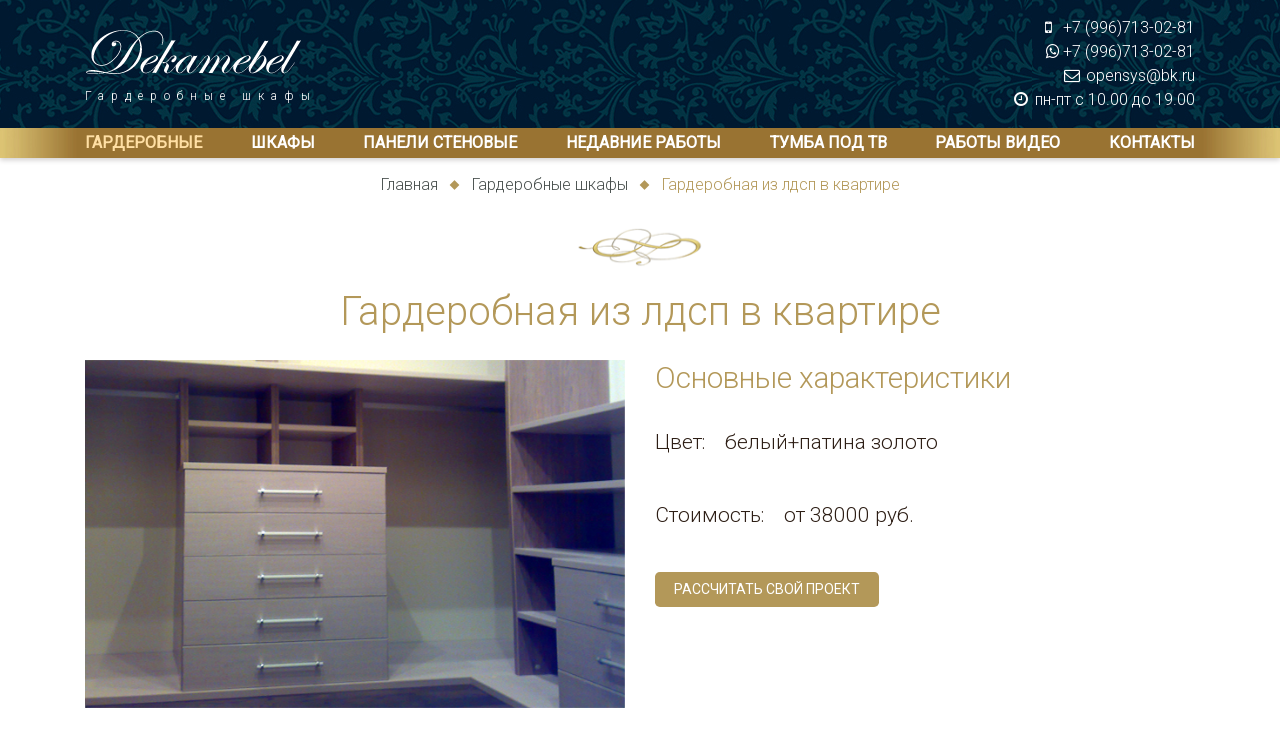

--- FILE ---
content_type: text/html; charset=UTF-8
request_url: https://www.dekamebel.ru/work/garderobnaya-iz-dsp/
body_size: 10865
content:
 
<!DOCTYPE HTML>
<html lang="ru">
<head>
	
 	<link rel="shortcut icon" href="/favicon.ico" type="image/x-icon">

    	  
  				
  						      
	<title>Гардеробная из лдсп в квартире</title>

	<meta http-equiv="X-UA-Compatible" content="IE=edge" />
	<meta name="viewport" content="width=device-width, height=device-height, initial-scale=1.0, user-scalable=no, maximum-scale=1.0"/>
	<meta name="HandheldFriendly" content="True"/>
	<meta name="MobileOptimized" content="320"/>
	<meta http-equiv="cleartype" content="on"/>

	<meta name="yandex-verification" content="a8427cea3acd053e" />
	<meta name="yandex-verification" content="6d545b87e0754065" />

	<meta http-equiv="Content-Type" content="text/html; charset=UTF-8" />
<meta name="robots" content="index, follow" />
<meta name="keywords" content="мягкая мебель, офисная мебель, мебель для кухни, детская мебель" />
<meta name="description" content="Выполненные работы" />
<link href="/bitrix/cache/css/s1/alt_house_new/kernel_main/kernel_main.css?172571136536635" type="text/css"  rel="stylesheet" />
<link href="https://fonts.googleapis.com/css?family=Roboto:300,400&display=swapp" type="text/css"  rel="stylesheet" />
<link href="/bitrix/cache/css/s1/alt_house_new/page_1944662ee151d291a8353076a15f5786/page_1944662ee151d291a8353076a15f5786.css?17257113651063" type="text/css"  rel="stylesheet" />
<link href="/bitrix/cache/css/s1/alt_house_new/template_b960863efa61bc381457a3a2cd3ef4e0/template_b960863efa61bc381457a3a2cd3ef4e0.css?1725711366243304" type="text/css"  data-template-style="true"  rel="stylesheet" />
<script type="text/javascript">if(!window.BX)window.BX={message:function(mess){if(typeof mess=='object') for(var i in mess) BX.message[i]=mess[i]; return true;}};</script>
<script type="text/javascript">(window.BX||top.BX).message({'JS_CORE_LOADING':'Загрузка...','JS_CORE_NO_DATA':'- Нет данных -','JS_CORE_WINDOW_CLOSE':'Закрыть','JS_CORE_WINDOW_EXPAND':'Развернуть','JS_CORE_WINDOW_NARROW':'Свернуть в окно','JS_CORE_WINDOW_SAVE':'Сохранить','JS_CORE_WINDOW_CANCEL':'Отменить','JS_CORE_H':'ч','JS_CORE_M':'м','JS_CORE_S':'с','JSADM_AI_HIDE_EXTRA':'Скрыть лишние','JSADM_AI_ALL_NOTIF':'Показать все','JSADM_AUTH_REQ':'Требуется авторизация!','JS_CORE_WINDOW_AUTH':'Войти','JS_CORE_IMAGE_FULL':'Полный размер'});</script>
<script type="text/javascript">(window.BX||top.BX).message({'LANGUAGE_ID':'ru','FORMAT_DATE':'DD.MM.YYYY','FORMAT_DATETIME':'DD.MM.YYYY HH:MI:SS','COOKIE_PREFIX':'BITRIX_SM','SERVER_TZ_OFFSET':'10800','SITE_ID':'s1','USER_ID':'','SERVER_TIME':'1769183251','USER_TZ_OFFSET':'0','USER_TZ_AUTO':'Y','bitrix_sessid':'0c8136de6e31eeeccce7d484c83d2e65'});</script>


<script type="text/javascript" src="/bitrix/cache/js/s1/alt_house_new/kernel_main/kernel_main.js?1725711366317528"></script>
<script type="text/javascript">BX.setJSList(['/bitrix/js/main/core/core.js?158477982697612','/bitrix/js/main/core/core_ajax.js?158477982635278','/bitrix/js/main/json/json2.min.js?15847798263467','/bitrix/js/main/core/core_ls.js?158477982610330','/bitrix/js/main/session.js?15847798273170','/bitrix/js/main/core/core_window.js?158477982696525','/bitrix/js/main/core/core_popup.js?158477982639406','/bitrix/js/main/utils.js?158477982330972','/bitrix/templates/alt_house_new/components/bitrix/catalog/portfolio/bitrix/catalog.element/.default/script.js?1585051560546','/bitrix/templates/alt_house_new/js/jquery-1.8.2.min.js?158477984293435','/bitrix/templates/alt_house_new/js/fancybox.v3/jquery.fancybox.min.js?158477984268196','/bitrix/templates/alt_house_new/js/fancybox.v3.js?15847798421125','/bitrix/templates/alt_house_new/js/jquery.inputmask.min.js?1584779842110159','/bitrix/templates/alt_house_new/js/slideout.min.js?15847798427314','/bitrix/templates/alt_house_new/js/slick-1.8.1/slick.min.js?158477984242863','/bitrix/templates/alt_house_new/js/common.js?1584779842748','/bitrix/templates/alt_house_new/components/bitrix/menu/horizontal_multilevel/script.js?1584779842469']); </script>
<script type="text/javascript">BX.setCSSList(['/bitrix/js/main/core/css/core.css?15847798265336','/bitrix/js/main/core/css/core_popup.css?158477982628664','/bitrix/templates/alt_house_new/components/bitrix/catalog/portfolio/bitrix/catalog.element/.default/style.css?1585051991812','/bitrix/templates/alt_house_new/css/bootstrap/bootstrap.min.css?1584779842140936','/bitrix/templates/alt_house_new/css/bootstrap/bootstrap-grid.min.css?158477984228977','/bitrix/templates/alt_house_new/template_styles.css?171584632918771','/bitrix/templates/alt_house_new/css/font-awesome.min.css?158477984227466','/bitrix/templates/alt_house_new/js/fancybox.v3/jquery.fancybox.min.css?158477984212795','/bitrix/templates/alt_house_new/js/slick-1.8.1/slick.css?15847798421776','/bitrix/templates/alt_house_new/js/jquery-mosaic-master/jquery.mosaic.min.css?1584779842895','/bitrix/templates/alt_house_new/components/bitrix/menu/horizontal_multilevel/style.css?15847798424977','/bitrix/templates/alt_house_new/components/bitrix/breadcrumb/breadcrumb/style.css?15847798421302','/bitrix/templates/alt_house_new/components/bitrix/menu/bottom_2col/style.css?1584779842613','/bitrix/templates/alt_house_new/components/bitrix/menu/bottom/style.css?1584779842456','/bitrix/templates/alt_house_new/components/bitrix/menu/horizontal/style.css?1715846181767','/bitrix/templates/alt_house_new/components/bitrix/menu/left_bottom/style.css?1715846217469']); </script>


<script type="text/javascript" src="/bitrix/cache/js/s1/alt_house_new/template_98337290f060e2c2d0691d9241143714/template_98337290f060e2c2d0691d9241143714.js?1725711366325527"></script>
<script type="text/javascript" src="/bitrix/cache/js/s1/alt_house_new/page_8412d61d5f443c62d1ed6815c3445471/page_8412d61d5f443c62d1ed6815c3445471.js?1725711366799"></script>
<script type="text/javascript">
bxSession.Expand(600, '0c8136de6e31eeeccce7d484c83d2e65', false, 'f39188a2a64844e2d4e3cda2cd7c6331');
</script>
<script type="text/javascript">var _ba = _ba || []; _ba.push(["aid", "d65cf68b4f2887b114c422c9a733dbf3"]); _ba.push(["host", "www.dekamebel.ru"]); (function() {var ba = document.createElement("script"); ba.type = "text/javascript"; ba.async = true;ba.src = (document.location.protocol == "https:" ? "https://" : "http://") + "bitrix.info/ba.js";var s = document.getElementsByTagName("script")[0];s.parentNode.insertBefore(ba, s);})();</script>



</head>
<body id="all">

	<!-- Yandex.Metrika counter -->
	<script type="text/javascript" >
	   (function(m,e,t,r,i,k,a){m[i]=m[i]||function(){(m[i].a=m[i].a||[]).push(arguments)};
	   m[i].l=1*new Date();k=e.createElement(t),a=e.getElementsByTagName(t)[0],k.async=1,k.src=r,a.parentNode.insertBefore(k,a)})
	   (window, document, "script", "https://mc.yandex.ru/metrika/tag.js", "ym");

	   ym(61438216, "init", {
	        clickmap:true,
	        trackLinks:true,
	        accurateTrackBounce:true,
	        webvisor:true
	   });
	</script>
	<noscript><div><img src="https://mc.yandex.ru/watch/61438216" style="position:absolute; left:-9999px;" alt="" /></div></noscript>
	<!-- /Yandex.Metrika counter -->


<main id="panel" class="panel">
<div id="wrapper">

	<div id="header">
    <div class="container py-3">
        <div class="row align-items-center">
            <div class="col-6 col-md-auto logo mr-md-auto">
                <div class="d-flex align-items-center">
                    <div class="menu-button mr-3 mr-md-4 d-lg-none">
                        <span class="toggle-button"><i class="fa fa-bars" aria-hidden="true"></i></span>
                    </div>
                    <div id="logo">
                        <a href="/" title="Декамебель">
                            <img src="/bitrix/templates/alt_house_new/images/logo_new.png" class="img-fluid" alt="Декамебель">
                        </a>
                        <div class="text d-none d-sm-block">Гардеробные шкафы</div>
                    </div>
                </div>
            </div>
            <div class="col-6 col-md-auto">
                <div id="header-contacts">
                    
<div><i class="fa fa-fw fa-mobile" aria-hidden="true"></i> <a href="tel:79096743060" >+7 (996)713-02-81</a></div>
 
<div class="d-none d-sm-block"><i class="fa fa-fw fa-whatsapp" aria-hidden="true"></i><a href="tel:79096743060" >+7 (996)713-02-81</a></div>
 
<div class="d-sm-block"><i class="fa fa-fw fa-envelope-o" aria-hidden="true"></i> <a href="mailto:opensys@bk.ru" >opensys@bk.ru</a></div>
 
<div class="d-none d-sm-block"><i class="fa fa-fw fa-clock-o" aria-hidden="true"></i> пн-пт с 10.00 до 19.00</div>
                </div>
            </div>
        </div>
    </div>

    <div id="top-menu" class="js-fixed-menu top-menu default_menu d-none d-lg-block">
        <div class="container">
			
<ul id="horizontal-multilevel-menu">


	
	
					<li><a href="/" class="root-item-selected">Гардеробные</a>
				<ul>
		
	
	

	
	
		
							<li class="item-selected"><a href="/">Гардеробная на заказ</a></li>
			
		
	
	

	
	
		
							<li><a href="/wardrobe-systems/">Гардеробные системы</a></li>
			
		
	
	

	
	
		
							<li><a href="/dressing-classic/">Гардеробная комната</a></li>
			
		
	
	

	
	
		
							<li><a href="/wardrobes/">Гардеробные шкафы</a></li>
			
		
	
	

			</ul></li>	
	
					<li><a href="/cabinets/" class="root-item">Шкафы</a>
				<ul>
		
	
	

	
	
		
							<li><a href="/cabinets/">Шкафы в классическом стиле</a></li>
			
		
	
	

	
	
		
							<li><a href="/cabinets/closets-wood/">Шкафы купе в классическом стиле</a></li>
			
		
	
	

	
	
		
							<li><a href="/cabinets/cabinets-made-of-particleboard/">Шкафы из ДСП</a></li>
			
		
	
	

			</ul></li>	
	
		
							<li><a href="/wall-panels/" class="root-item">Панели стеновые</a></li>
			
		
	
	

	
	
		
							<li><a href="/furniture-moh-mdf/" class="root-item">Недавние работы</a></li>
			
		
	
	

	
	
		
							<li><a href="/furniture-from-the-array/" class="root-item">Тумба под ТВ</a></li>
			
		
	
	

	
	
		
							<li><a href="/video/" class="root-item">Работы видео</a></li>
			
		
	
	

	
	
		
							<li><a href="/contacts/" class="root-item">Контакты</a></li>
			
		
	
	


</ul>
<div class="menu-clear-left"></div>
		</div>
    </div>
</div>
	

	
 	<div id="container" class="container">
 		<div class="row">
			<div class="col-12">
				          <section class="bx_breadcrumbs" itemprop="http://schema.org/breadcrumb" itemscope="" itemtype="http://schema.org/BreadcrumbList"><ul><li itemprop="itemListElement" itemscope="" itemtype="http://schema.org/ListItem"><a itemprop="url" href="/" title="Главная">Главная</a><meta itemprop="position" content="1"></li><li itemprop="itemListElement" itemscope="" itemtype="http://schema.org/ListItem"><a itemprop="url" href="/work/s/garderobnye-shkafy/" title="Гардеробные шкафы">Гардеробные шкафы</a><meta itemprop="position" content="2"></li><li itemprop="itemListElement" itemscope="" itemtype="http://schema.org/ListItem"><span>Гардеробная из лдсп в квартире</span><meta itemprop="position" content="3"></li></ul></section>					        <div class="hr-img"></div>
  <div class="header-text">
    <h1>Гардеробная из лдсп в квартире</h1>
  </div>
	      
<div id="gallery">
    
	<div class="detail">
		<div class="row">
			<div class="col-12 col-sm-12 col-md-6 col-xl-6">
				<div class="detail_img">
	        	          <a rel="gallery" href="/upload/iblock/bcb/bcbe76e47b65efbcc80be01b05c61148.jpg" target="_blank">
	              <img
	              class="img-fluid"
	              src="/upload/iblock/bcb/bcbe76e47b65efbcc80be01b05c61148.jpg"
	              alt="Гардеробная из лдсп в квартире"
	              title="Гардеробная из лдсп в квартире"
	              />
	              </a>
	         	      </div>
			</div>
			<div class="col-12 col-sm-12 col-md-6 col-xl-6">
				
									<h2 class="mt-0">Основные характеристики</h2>
					<ul class="cat-item-properties">
																					<li class="cat-item-property">Цвет: <span>белый+патина золото</span>
								</li>
																																							<li class="cat-item-property">Стоимость: <span>от 38000 руб.</span></li>
											</ul>
				
				<button class="btn btn-lg btn-primary js__show-popup" data-block="#order">РАССЧИТАТЬ СВОЙ ПРОЕКТ</button>
			</div>
		</div>  
	</div>

			<div class="row mt-5 images-gallery">
							<div class="col-12 col-sm-6 col-md-4 col-lg-3">
	        <a class="prop_images js__image_bg" data-fancybox="images" href="/upload/iblock/66b/66bf32ddafb4bb61ca10c7b44819d74e.jpg" target="_blank"> 
	          <img src="/upload/iblock/66b/66bf32ddafb4bb61ca10c7b44819d74e.jpg"alt="" /> 
	        </a>
	    	</div>
    					<div class="col-12 col-sm-6 col-md-4 col-lg-3">
	        <a class="prop_images js__image_bg" data-fancybox="images" href="/upload/iblock/b7d/b7d2f3975c0b8bb0e52c7a05462c4479.jpg" target="_blank"> 
	          <img src="/upload/iblock/b7d/b7d2f3975c0b8bb0e52c7a05462c4479.jpg"alt="" /> 
	        </a>
	    	</div>
    					<div class="col-12 col-sm-6 col-md-4 col-lg-3">
	        <a class="prop_images js__image_bg" data-fancybox="images" href="/upload/iblock/fe9/fe9a35750674e30a20ed4b7019ab1923.jpg" target="_blank"> 
	          <img src="/upload/resize_cache/iblock/fe9/500_850_1/fe9a35750674e30a20ed4b7019ab1923.jpg"alt="" /> 
	        </a>
	    	</div>
    					<div class="col-12 col-sm-6 col-md-4 col-lg-3">
	        <a class="prop_images js__image_bg" data-fancybox="images" href="/upload/iblock/e7f/e7f9f02d8e9825d3aefe9bc7c736b055.jpg" target="_blank"> 
	          <img src="/upload/iblock/e7f/e7f9f02d8e9825d3aefe9bc7c736b055.jpg"alt="" /> 
	        </a>
	    	</div>
    			</div>
   

  			
  	<div class="my-5">
  		<p class="h2">Описание</p>
												<b style="font-family: Arial; font-size: 14px; background-color: rgb(255, 255, 255);">Гардеробные комнаты - новый тренд нашего времени</b> 
<br style="font-family: Arial; font-size: 14px; background-color: rgb(255, 255, 255);" />
 
<br style="font-family: Arial; font-size: 14px; background-color: rgb(255, 255, 255);" />
 <span style="font-family: Arial; font-size: 14px; background-color: rgb(255, 255, 255);">Ныне многие пытаются улучшить и собственный уровень жизни, и повысить стандарты проживания: сделать ремонт, приобрести новую меблировку. Любой хозяин пробует как можно комфортнее и уютнее обустроить квартиру (или дом).</span> 
<br style="font-family: Arial; font-size: 14px; background-color: rgb(255, 255, 255);" />
 
<br style="font-family: Arial; font-size: 14px; background-color: rgb(255, 255, 255);" />
 <span style="font-family: Arial; font-size: 14px; background-color: rgb(255, 255, 255);">Давайте рассмотрим варианты правильного обустройства гардеробной. Ныне </span><a href="http://www.opensys.ru/" >гардеробные</a><u> помещения</u><span style="font-family: Arial; font-size: 14px; background-color: rgb(255, 255, 255);"> становятся довольно популярными - это стильный тренд нашего времени. По собственной функциональности и надлежащей компактности они начинают обгонять даже популярные раздвижные шкафы-купе. Так, под гардеробную можно отвести отельную комнату (если это позволяет размер дома или квартиры); или оборудовать для нее свободную нишу.</span> 
<br style="font-family: Arial; font-size: 14px; background-color: rgb(255, 255, 255);" />
 
<br style="font-family: Arial; font-size: 14px; background-color: rgb(255, 255, 255);" />
 <span style="font-family: Arial; font-size: 14px; background-color: rgb(255, 255, 255);">Эта система удобна - она поможет сэкономить пространство благодаря отказу от крупноразмерных предметов классической корпусной меблировки (шкафов, шифоньеров, комодов, тумб, платяных шкафов или шкафчиков для обуви).</span> 
<br style="font-family: Arial; font-size: 14px; background-color: rgb(255, 255, 255);" />
 
<br style="font-family: Arial; font-size: 14px; background-color: rgb(255, 255, 255);" />
 <span style="font-family: Arial; font-size: 14px; background-color: rgb(255, 255, 255);">Гардеробную также можно очень компактно и функционально заполнить многими вещами (вплоть до самого потолка помещения). К примеру, наиболее нужные вещи каждодневного применения (колготы, нижнее белье, чулки, лосины, мужские плавки, носки) можно хранить на самых нижних полочках (или, как вариант, в ящиках). Редко востребованные вещи лучше хранить в глубине гардеробной (на верхних полочках).</span> 
<br style="font-family: Arial; font-size: 14px; background-color: rgb(255, 255, 255);" />
 
<br style="font-family: Arial; font-size: 14px; background-color: rgb(255, 255, 255);" />
 <span style="font-family: Arial; font-size: 14px; background-color: rgb(255, 255, 255);">При надобности, вещи можно достать с верхней полочки благодаря вмонтированным подъемным механизмам, называющимся мебельными лифтами. Принцип их работы заключается в том, что надо тянуть за небольшую рукоятку, а нужная вешалка с вещами потом оказывается буквально на расстоянии протянутой руки. Можно приобрести специализированные лестницы-стремянки для гардеробной, при помощи которых легко достать нужную одежду с большей высоты.</span> 
<br style="font-family: Arial; font-size: 14px; background-color: rgb(255, 255, 255);" />
 
<br style="font-family: Arial; font-size: 14px; background-color: rgb(255, 255, 255);" />
 <span style="font-family: Arial; font-size: 14px; background-color: rgb(255, 255, 255);">Эти гардеробные комнаты, типично, изготовляются индивидуально - для любой квартиры (или дома). Поэтому-то до того как заказывать эту систему, нужно тщательно и аккуратно продумать все нюансы.</span> 
<br style="font-family: Arial; font-size: 14px; background-color: rgb(255, 255, 255);" />
 
<br style="font-family: Arial; font-size: 14px; background-color: rgb(255, 255, 255);" />
 <span style="font-family: Arial; font-size: 14px; background-color: rgb(255, 255, 255);">Продумайте:</span> 
<br style="font-family: Arial; font-size: 14px; background-color: rgb(255, 255, 255);" />
 
<br style="font-family: Arial; font-size: 14px; background-color: rgb(255, 255, 255);" />
 <span style="font-family: Arial; font-size: 14px; background-color: rgb(255, 255, 255);">1) количество ящиков и полок;</span> 
<br style="font-family: Arial; font-size: 14px; background-color: rgb(255, 255, 255);" />
 
<br style="font-family: Arial; font-size: 14px; background-color: rgb(255, 255, 255);" />
 <span style="font-family: Arial; font-size: 14px; background-color: rgb(255, 255, 255);">2) количество отделений, нужных для верхней одежды (костюмов, платьев, пальто);</span> 
<br style="font-family: Arial; font-size: 14px; background-color: rgb(255, 255, 255);" />
 
<br style="font-family: Arial; font-size: 14px; background-color: rgb(255, 255, 255);" />
 <span style="font-family: Arial; font-size: 14px; background-color: rgb(255, 255, 255);">3) отделения для обуви.</span> 
<br style="font-family: Arial; font-size: 14px; background-color: rgb(255, 255, 255);" />
 
<br style="font-family: Arial; font-size: 14px; background-color: rgb(255, 255, 255);" />
 <span style="font-family: Arial; font-size: 14px; background-color: rgb(255, 255, 255);">Лучше продумать вид фасада для гардеробной. Фасад может быть:</span> 
<br style="font-family: Arial; font-size: 14px; background-color: rgb(255, 255, 255);" />
 
<br style="font-family: Arial; font-size: 14px; background-color: rgb(255, 255, 255);" />
 <span style="font-family: Arial; font-size: 14px; background-color: rgb(255, 255, 255);">1) полупрозрачным;</span> 
<br style="font-family: Arial; font-size: 14px; background-color: rgb(255, 255, 255);" />
 
<br style="font-family: Arial; font-size: 14px; background-color: rgb(255, 255, 255);" />
 <span style="font-family: Arial; font-size: 14px; background-color: rgb(255, 255, 255);">2) прозрачным;</span> 
<br style="font-family: Arial; font-size: 14px; background-color: rgb(255, 255, 255);" />
 
<br style="font-family: Arial; font-size: 14px; background-color: rgb(255, 255, 255);" />
 <span style="font-family: Arial; font-size: 14px; background-color: rgb(255, 255, 255);">3) глухим.</span> 
<br style="font-family: Arial; font-size: 14px; background-color: rgb(255, 255, 255);" />
 
<br style="font-family: Arial; font-size: 14px; background-color: rgb(255, 255, 255);" />
 <span style="font-family: Arial; font-size: 14px; background-color: rgb(255, 255, 255);">Важно отметить: эта система позволяет удобно хранить то, что раньше хранилось в маленьких ящиках, громоздких комодах, трельяжах или множестве тумбочек небольших размеров. В гардеробной можно &laquo;приютить&raquo; бытовую технику: пылесосы, сушилки, большие гладильные доски и даже разные бытовые инструменты.</span> 
<br style="font-family: Arial; font-size: 14px; background-color: rgb(255, 255, 255);" />
 
<br style="font-family: Arial; font-size: 14px; background-color: rgb(255, 255, 255);" />
 <span style="font-family: Arial; font-size: 14px; background-color: rgb(255, 255, 255);">Также гардеробная комната непременно будет радовать хозяйку дома своей милой простотой и высокой функциональностью.</span>										
		</div>	
	
	
		<!--noindex-->
	<div class="hr-img"></div>
	<p class="h2 text-center">Посмотрите другие наши работы</p>

		<div class="portfolio-list row my-3 no-gutters">
		<div class="col-md-6 col-lg-3" id="bx_3966226736_289">
		<div class="portfolio-item"> 	
					<div class="portfolio-item__photo-wrap">
									<a class="portfolio-item__photo js__image_bg" href="/work/garderobnyy-shkaf/"><img
							class="img-fluid"
							src="/upload/iblock/84d/84d1292a6c9345782c51bc6565240db0.jpg"
							alt=""
							title=""
							/></a>
							</div>
				<div class="portfolio-item__info">
			
							<div class="portfolio-item__text text-center small">
					Гардеробная комната в комнате ЛДСП ЭМАЛЬ				</div>
			
			
				<div class="portfolio-item__price text-center mt-4"> 
											от <span>38000</span> руб.
						
				</div>
			
				
			<div class="portfolio-item__btn text-center">
				<a href="/work/garderobnyy-shkaf/" class="btn btn-lg btn-transparent">Узнать больше</a>
			</div>
		</div>
		</div>
	</div>
		<div class="col-md-6 col-lg-3" id="bx_3966226736_551">
		<div class="portfolio-item"> 	
					<div class="portfolio-item__photo-wrap">
									<a class="portfolio-item__photo js__image_bg" href="/work/vstroennyy-klassicheskiy-shkaf-s-zerkalami/"><img
							class="img-fluid"
							src="/upload/iblock/3af/3af3cb07d354b41fb7fcc4d67879b383.jpg"
							alt=""
							title=""
							/></a>
							</div>
				<div class="portfolio-item__info">
			
							<div class="portfolio-item__text text-center small">
					Встроенный классический шкаф с зеркалами.				</div>
			
			
				<div class="portfolio-item__price text-center mt-4"> 
											от <span>65000</span> руб.
						
				</div>
			
				
			<div class="portfolio-item__btn text-center">
				<a href="/work/vstroennyy-klassicheskiy-shkaf-s-zerkalami/" class="btn btn-lg btn-transparent">Узнать больше</a>
			</div>
		</div>
		</div>
	</div>
		<div class="col-md-6 col-lg-3" id="bx_3966226736_542">
		<div class="portfolio-item"> 	
					<div class="portfolio-item__photo-wrap">
									<a class="portfolio-item__photo js__image_bg" href="/work/shkafy-garderobnye-v-dome/"><img
							class="img-fluid"
							src="/upload/iblock/243/243133d6cfe1ab2ea2caa133e98324f0.jpg"
							alt=""
							title=""
							/></a>
							</div>
				<div class="portfolio-item__info">
			
							<div class="portfolio-item__text text-center small">
					Шкафы гардеробные в доме				</div>
			
			
				<div class="portfolio-item__price text-center mt-4"> 
											от <span>70000</span> руб.
						
				</div>
			
				
			<div class="portfolio-item__btn text-center">
				<a href="/work/shkafy-garderobnye-v-dome/" class="btn btn-lg btn-transparent">Узнать больше</a>
			</div>
		</div>
		</div>
	</div>
		<div class="col-md-6 col-lg-3" id="bx_3966226736_647">
		<div class="portfolio-item"> 	
					<div class="portfolio-item__photo-wrap">
									<a class="portfolio-item__photo js__image_bg" href="/work/40-garderobnaya-v-poseke-zelenaya-milya-1/"><img
							class="img-fluid"
							src="/upload/iblock/d5f/d5f15930f6884dea2a5fcb6517d4bef3.jpg"
							alt=""
							title=""
							/></a>
							</div>
				<div class="portfolio-item__info">
			
							<div class="portfolio-item__text text-center small">
					40. Гардеробная в посеке Зеленая миля 1.				</div>
			
			
				<div class="portfolio-item__price text-center mt-4"> 
											от <span>40000</span> руб.
						
				</div>
			
				
			<div class="portfolio-item__btn text-center">
				<a href="/work/40-garderobnaya-v-poseke-zelenaya-milya-1/" class="btn btn-lg btn-transparent">Узнать больше</a>
			</div>
		</div>
		</div>
	</div>
</div>



		<!--/noindex-->

  
</div><script>
	/*$(document).ready(function(){
    $('#myMosaic').Mosaic({ 
      maxRowHeight: 300, 
      refitOnResize: true, 
      refitOnResizeDelay: true, 
      defaultAspectRatio: 1.5, 
      maxRowHeightPolicy: 'skip', 
      highResImagesWidthThreshold: 450, 
      responsiveWidthThreshold: 500, 
      innerGap: 15, 
    }); 

  });*/
</script>    </div></div>
        
	</div>
  <div class="about-schema"> 
	<div class="container">
		<div class="forma-title text-center">Схема работы</div> <div class="separate"></div> 
		<div class="about-schema-line row"> 
			<div class="about-schema-item col-6 col-sm-4 col-md-2"> 
				<a> 
					<div class="about-schema-item-title"> 
						<div class="about-schema-item-num">1</div> <i class="fa fa-envelope-o" aria-hidden="true"></i> Предварительный расчёт по почте или телефону
					</div> 
				</a> 
			</div> 
			<div class="about-schema-item col-6 col-sm-4 col-md-2"> 
				<a> 
					<div class="about-schema-item-title"> 
						<div class="about-schema-item-num">2</div> <i class="fa fa-user" aria-hidden="true"></i> Замер и составление коммерческого предложения
					</div> 
				</a> 
			</div> 
			<div class="about-schema-item col-6 col-sm-4 col-md-2"> 
				<a> 
					<div class="about-schema-item-title"> 
						<div class="about-schema-item-num">3</div> <i class="fa fa-file-text-o" aria-hidden="true"></i> Заключение договора и внесение предоплаты 70%
					</div> 
				</a> 
			</div> 
			<div class="about-schema-item col-6 col-sm-4 col-md-2"> 
				<a> 
					<div class="about-schema-item-title"> 
						<div class="about-schema-item-num">4</div> <i class="fa fa-clock-o" aria-hidden="true"></i> Изготовление мебели в срок 30-35 рабочих дней
					</div> 
				</a> 
			</div> 
			<div class="about-schema-item col-6 col-sm-4 col-md-2"> 
				<a> 
					<div class="about-schema-item-title"> 
						<div class="about-schema-item-num">5</div> <i class="fa fa-truck" aria-hidden="true"></i> Доставка и внесение доплаты
					</div> 
				</a> 
			</div> 
			<div class="about-schema-item col-6 col-sm-4 col-md-2"> 
				<a> 
					<div class="about-schema-item-title"> 
						<div class="about-schema-item-num">6</div> <i class="fa fa-wrench" aria-hidden="true"></i> Монтажные работы
					</div> 
				</a> 
			</div> 
		</div>
	</div> 
</div>
<div> 
	<div class="container text-center py-5">
		<button class="btn btn-lg btn-primary js__show-popup" data-block="#order-froze">Связаться с вами?</button>
	</div> 
</div>	<div class="clear"></div>
	<div id="spacer"></div>
</div>
    <div id="footer">
	<div class="container py-3">
      <div class="row align-items-top">
          <div class="col-12 col-md-5 col-lg-3 logo text-center text-md-left">
              <div class="">
                  <div id="logo">
                      <a href="/" title="Декамебель">
                          <img src="/bitrix/templates/alt_house_new/images/logo_new.png" class="img-fluid" alt="Декамебель">
                      </a>
                      <div class="text d-none d-sm-block">Гардеробные шкафы</div>
                  </div>
              </div>
              <div class="mt-5">
              	<i class="fa fa-fw fa-mobile" aria-hidden="true"></i><a href="tel:79096743060" >+7 (996)713-02-81</a>
<br />
<i class="fa fa-fw fa-mobile" aria-hidden="true"></i><a href="tel:79096743060" >+7 (996)713-02-81</a>
<br />
<i class="fa fa-fw fa-envelope-o" aria-hidden="true"></i> <a href="mailto:opensys@bk.ru" >opensys@bk.ru</a> 
<br />
<i class="fa fa-fw fa-clock-o" aria-hidden="true"></i> пн-пт с 10.00 до 19.00							</div>
          </div>
         	<div class="col-12 col-md-4 col-lg-6 pt-3">
         						<div class="content-block">
					<div class="content-block-inner">
						<ul class="bottom-menu-2col">
							<li class="first-item selected">
								<a href="/">Гардеробные комнаты</a>
							</li>
							<li>
								<a href="/wardrobe-systems/">Гардеробные системы</a>
							</li>
							<li>
								<a href="/dressing-classic/">Гардеробные классические</a>
							</li>
							<li>
								<a href="/wardrobes/">Гардеробные шкафы</a>
							</li>
							<li>
								<a href="/cabinets/">Шкафы классика из мдф</a>
							</li>
							<li>
								<a href="/cabinets/closets-wood/">Шкафы купе из дерева</a>
							</li>
							<li>
								<a href="/cabinets/cabinets-made-of-particleboard/">Шкафы из ДСП</a>
							</li>
							<li>
								<a href="/wall-panels/">Панели стеновые</a>
							</li>
							<li>
								<a href="/furniture-moh-mdf/">Мебель из мдф</a>
							</li>
							<li class="last-item">
								<a href="/furniture-from-the-array/">Мебель из массива</a>
							</li>
						</ul>
					</div>
				</div>         	</div>
        	<div class="col-12 col-md-3 pt-3">
        						<div class="content-block">
					<div class="content-block-inner">
						<ul class="bottom-menu">
							<li class="first-item">
								<a href="/about-us/">О нас</a>
							</li>
							<li>
								<a href="/how-to-order/">Как заказать</a>
							</li>
							<li>
								<a href="/materials/">Материалы</a>
							</li>
							<li>
								<a href="/accessories/">Фурнитура</a>
							</li>
							<li class="last-item">
								<a href="/article/">Статьи</a>
							</li>
						</ul>
					</div>
				</div>        	</div>
      </div>
  </div>
</div>

<div style="display:none">	
	<div id="order-froze">
		<div class="popup-title h1">Вызвать замерщика</div>
		<div class="popup-content">
			<div id="comp_d394e41f31d6abcb683723e021cbc3fd"><div class="mfeedback">


<form action="/work/garderobnaya-iz-dsp/" method="POST"><input type="hidden" name="bxajaxid" id="bxajaxid_d394e41f31d6abcb683723e021cbc3fd_8BACKi" value="d394e41f31d6abcb683723e021cbc3fd" /><input type="hidden" name="AJAX_CALL" value="Y" /><script type="text/javascript">
function _processform_8BACKi(){
	var obForm = top.BX('bxajaxid_d394e41f31d6abcb683723e021cbc3fd_8BACKi').form;
	top.BX.bind(obForm, 'submit', function() {BX.ajax.submitComponentForm(this, 'comp_d394e41f31d6abcb683723e021cbc3fd', true)});
	top.BX.removeCustomEvent('onAjaxSuccess', _processform_8BACKi);
}
if (top.BX('bxajaxid_d394e41f31d6abcb683723e021cbc3fd_8BACKi'))
	_processform_8BACKi();
else
	top.BX.addCustomEvent('onAjaxSuccess', _processform_8BACKi);
</script>
	<input type="hidden" name="sessid" id="sessid" value="0c8136de6e31eeeccce7d484c83d2e65" />	<div class="form-row">
    <div class="form-group col-md-6">
      <label for="AUTHOR_NAME">
      	Ваше имя      	<span class="mf-req">*</span>      </label>
      <input type="text" class="form-control" id="AUTHOR_NAME" name="AUTHOR_NAME" value="">
    </div>
    <div class="form-group col-md-6">
      <label for="AUTHOR_PHONE">
      	Телефон      	      </label>
      <input type="text" class="form-control js-phone" id="AUTHOR_PHONE" name="AUTHOR_PHONE" value="">
    </div>
  </div>
  <div class="form-group">
    <label>Сообщение    	<span class="mf-req">*</span>    </label>
    <textarea class="form-control" placeholder="Введите текст сообщения" name="MESSAGE"></textarea>
  </div>
  <div class="form-group">
    <div class="agreement-checkbox"> 
    	<input type="hidden" name="AGREEMENT" value="N"> 
    	<input type="checkbox" name="AGREEMENT" checked="" value="Y"> Согласен на <a href="" target="_blank">обработку персональных данных</a> 
    </div>
  </div>

			<div>Введите слово на картинке<span class="mf-req">*</span></div>
		<div class="form-row">
			<div class="form-group col-md-4">
		    <input type="hidden" name="captcha_sid" value="0221dce0a457db549168ac7330a872e8">
		    <img src="/bitrix/tools/captcha.php?captcha_sid=0221dce0a457db549168ac7330a872e8" width="180" height="40" alt="CAPTCHA">
		  </div>
		  <div class="form-group col-md-4">
		    <input type="text" class="form-control" name="captcha_word" size="30" maxlength="50" value="">
		  </div>
	  </div>
		
	<input type="hidden" name="PARAMS_HASH" value="46af0caa03ec87b31bbd68968a7b175c">
	<div class="text-center">
		<input type="submit" name="submit" class="btn btn-primary btn-lg" value="Отправить">
	</div>

</form>
</div></div>		</div>
	</div>
	<div id="order" class="popup">
		<div class="popup-title">
			<div class="row">
				<div class="col-12 text-center h1 p-0 m-0">Хочу такой!</div>
				<div class="separate w-100"></div>
				<div class="col-12 text-center">Хотите такой? Напишите нам!</div>
			</div>
		</div>
		<div class="popup-content">
			<div id="comp_cc5804d235dc0dc8db24d138635a6c78"><div class="mfeedback">


<form action="/work/garderobnaya-iz-dsp/" method="POST"><input type="hidden" name="bxajaxid" id="bxajaxid_cc5804d235dc0dc8db24d138635a6c78_Ar8Szp" value="cc5804d235dc0dc8db24d138635a6c78" /><input type="hidden" name="AJAX_CALL" value="Y" /><script type="text/javascript">
function _processform_Ar8Szp(){
	var obForm = top.BX('bxajaxid_cc5804d235dc0dc8db24d138635a6c78_Ar8Szp').form;
	top.BX.bind(obForm, 'submit', function() {BX.ajax.submitComponentForm(this, 'comp_cc5804d235dc0dc8db24d138635a6c78', true)});
	top.BX.removeCustomEvent('onAjaxSuccess', _processform_Ar8Szp);
}
if (top.BX('bxajaxid_cc5804d235dc0dc8db24d138635a6c78_Ar8Szp'))
	_processform_Ar8Szp();
else
	top.BX.addCustomEvent('onAjaxSuccess', _processform_Ar8Szp);
</script>
	<input type="hidden" name="sessid" id="sessid_1" value="0c8136de6e31eeeccce7d484c83d2e65" />	<div class="form-row">
    <div class="form-group col-md-6">
      <label for="AUTHOR_NAME">
      	Ваше имя      	<span class="mf-req">*</span>      </label>
      <input type="text" class="form-control" id="AUTHOR_NAME" name="AUTHOR_NAME" value="">
    </div>
    <div class="form-group col-md-6">
      <label for="AUTHOR_PHONE">
      	Телефон      	<span class="mf-req">*</span>      </label>
      <input type="text" class="form-control js-phone" id="AUTHOR_PHONE" name="AUTHOR_PHONE" value="">
    </div>
  </div>
  <div class="form-group">
    <label>Сообщение    	    </label>
    <textarea class="form-control" placeholder="Введите текст сообщения" name="MESSAGE"></textarea>
  </div>
  <div class="form-group">
    <div class="agreement-checkbox"> 
    	<input type="hidden" name="AGREEMENT" value="N"> 
    	<input type="checkbox" name="AGREEMENT" checked="" value="Y"> Согласен на <a href="" target="_blank">обработку персональных данных</a> 
    </div>
  </div>

			<div>Введите слово на картинке<span class="mf-req">*</span></div>
		<div class="form-row">
			<div class="form-group col-md-4">
		    <input type="hidden" name="captcha_sid" value="0ae8f3191eba4d93fde1cbdf167abd53">
		    <img src="/bitrix/tools/captcha.php?captcha_sid=0ae8f3191eba4d93fde1cbdf167abd53" width="180" height="40" alt="CAPTCHA">
		  </div>
		  <div class="form-group col-md-4">
		    <input type="text" class="form-control" name="captcha_word" size="30" maxlength="50" value="">
		  </div>
	  </div>
		
	<input type="hidden" name="PARAMS_HASH" value="0b0f755fa742860d0010c679513ae869">
	<div class="text-center">
		<input type="submit" name="submit" class="btn btn-primary btn-lg" value="Отправить">
	</div>

</form>
</div></div>		</div>
	</div>
</div>  


<!-- Yandex.Metrika counter -->
<script type="text/javascript" >
   (function(m,e,t,r,i,k,a){m[i]=m[i]||function(){(m[i].a=m[i].a||[]).push(arguments)};
   m[i].l=1*new Date();
   for (var j = 0; j < document.scripts.length; j++) {if (document.scripts[j].src === r) { return; }}
   k=e.createElement(t),a=e.getElementsByTagName(t)[0],k.async=1,k.src=r,a.parentNode.insertBefore(k,a)})
   (window, document, "script", "https://mc.yandex.ru/metrika/tag.js", "ym");

   ym(98062650, "init", {
        clickmap:true,
        trackLinks:true,
        accurateTrackBounce:true,
        webvisor:true
   });
</script>
<noscript><div><img src="https://mc.yandex.ru/watch/98062650" style="position:absolute; left:-9999px;" alt="" /></div></noscript>
<!-- /Yandex.Metrika counter -->

<!-- GoStats JavaScript Based Code -->
<script type="text/javascript" src="http://gostats.ru/js/counter.js"></script>
<script type="text/javascript">_gos='monster.gostats.ru';_goa=474415;
_got=5;_goi=1;_gol='Бесплатные счётчики';_GoStatsRun();</script>
<noscript><a target="_blank" title="Бесплатные счётчики" 
href="http://gostats.ru"><img alt="Бесплатные счётчики" 
src="http://monster.gostats.ru/bin/count/a_474415/t_5/i_1/counter.png" 
style="border-width:0" /></a></noscript>
<!-- End GoStats JavaScript Based Code -->
</main>

<!-- noindex -->
<nav id="menu" class="menu">
  
<ul id="horizontal-menu">


	
	
					<li><a href="/" class="root-item-selected">Гардеробные</a>
				<ul>
		
	
	

	
	
		
							<li class="item-selected"><a href="/">Гардеробная на заказ</a></li>
			
		
	
	

	
	
		
							<li><a href="/wardrobe-systems/">Гардеробные системы</a></li>
			
		
	
	

	
	
		
							<li><a href="/dressing-classic/">Гардеробная комната</a></li>
			
		
	
	

	
	
		
							<li><a href="/wardrobes/">Гардеробные шкафы</a></li>
			
		
	
	

			</ul></li>	
	
					<li><a href="/cabinets/" class="root-item">Шкафы</a>
				<ul>
		
	
	

	
	
		
							<li><a href="/cabinets/">Шкафы в классическом стиле</a></li>
			
		
	
	

	
	
		
							<li><a href="/cabinets/closets-wood/">Шкафы купе в классическом стиле</a></li>
			
		
	
	

	
	
		
							<li><a href="/cabinets/cabinets-made-of-particleboard/">Шкафы из ДСП</a></li>
			
		
	
	

			</ul></li>	
	
		
							<li><a href="/wall-panels/" class="root-item">Панели стеновые</a></li>
			
		
	
	

	
	
		
							<li><a href="/furniture-moh-mdf/" class="root-item">Недавние работы</a></li>
			
		
	
	

	
	
		
							<li><a href="/furniture-from-the-array/" class="root-item">Тумба под ТВ</a></li>
			
		
	
	

	
	
		
							<li><a href="/video/" class="root-item">Работы видео</a></li>
			
		
	
	

	
	
		
							<li><a href="/contacts/" class="root-item">Контакты</a></li>
			
		
	
	


</ul>
<div class="menu-clear-left"></div>
<div class="hr"></div>
				<div class="content-block">
					<div class="content-block-inner">
						<ul id="left-menu-bottom">
	<li class="first-item last-item">
					<a style="background: url(/bitrix/templates/.default/images/icon_6.png) top left no-repeat;" href="/furniture-moh-mdf/">Недавние работы</a>
			</li>
						</ul>
					</div>
				</div></nav>
<!--/ noindex -->

<script>
  var slideout = new Slideout({
    'panel': document.getElementById('panel'),
    'menu': document.getElementById('menu'),
    'padding': 256,
    'tolerance': 70
  });

  // Toggle button
  document.querySelector('.toggle-button').addEventListener('click', function() {
    slideout.toggle();
  });

  $(function() {
    //scroll
    var $menu = $(".js-fixed-menu")
    $(window).scroll(function(){
      if ( $(this).scrollTop() > 170 && $menu.hasClass("default_menu") ){
        $(function(){
          $menu.addClass("fixed_menu");
        });
      } else if($(this).scrollTop() <= 170 && $menu.hasClass("fixed_menu")) {
        $(function(){
          $menu.removeClass("fixed_menu");
        });
      }

     });
  });
</script>




</body>
</html>

--- FILE ---
content_type: text/css
request_url: https://www.dekamebel.ru/bitrix/cache/css/s1/alt_house_new/page_1944662ee151d291a8353076a15f5786/page_1944662ee151d291a8353076a15f5786.css?17257113651063
body_size: 972
content:



/* Start:/bitrix/templates/alt_house_new/components/bitrix/catalog/portfolio/bitrix/catalog.element/.default/style.css*/
.slick-carousel { 
	margin: 0 auto 50px auto;
	position: relative
} 
.slick-carousel .slick-list { 
	margin: 0 30px;
} 
.p-carousel-block { 
	padding: 5px 6px;  
} 
.p-carousel-image-link {
	display: block; 
	overflow: hidden;
	margin-bottom: 10px;
	padding-bottom: 50%;
  border-radius: 5px;
  background-size: cover;
  background-repeat: no-repeat;
} 
.p-carousel-image-link img{
	display: none !important; 
} 

.jQueryMosaic>a{
  overflow: hidden;
}
.row.images-gallery {
  margin-left: -5px;
  margin-right: -5px
}
.row.images-gallery [class*="col-"] {
  padding-left: 0px;
  padding-right: 0px
}
.prop_images {
	overflow: hidden;
  display: block;
  padding-bottom: 90%;
  background-position: center center;
  margin: 5px;
}
.prop_images img {
	display: none;
}

/* End */
/* /bitrix/templates/alt_house_new/components/bitrix/catalog/portfolio/bitrix/catalog.element/.default/style.css */


--- FILE ---
content_type: text/javascript
request_url: https://www.dekamebel.ru/bitrix/cache/js/s1/alt_house_new/page_8412d61d5f443c62d1ed6815c3445471/page_8412d61d5f443c62d1ed6815c3445471.js?1725711366799
body_size: 708
content:

; /* Start:/bitrix/templates/alt_house_new/components/bitrix/catalog/portfolio/bitrix/catalog.element/.default/script.js*/
$(document).ready(function(){
  $('.slick-carousel').slick({
  	infinite: true,
	  slidesToShow: 4,
	  slidesToScroll: 1,
	  responsive: [
    {
      breakpoint: 600,
      settings: {
        slidesToShow: 2,
      }
    },
    {
      breakpoint: 480,
      settings: {
        slidesToShow: 1,
      }
    }
  ]
  });

  //Изображение в фон
  $('.js__image_bg').each(function(){
      var image = $(this).find('img').attr('src');
      $(this).css('background-image', 'url("'+ image +'")');
  })

});
/* End */
;; /* /bitrix/templates/alt_house_new/components/bitrix/catalog/portfolio/bitrix/catalog.element/.default/script.js*/
